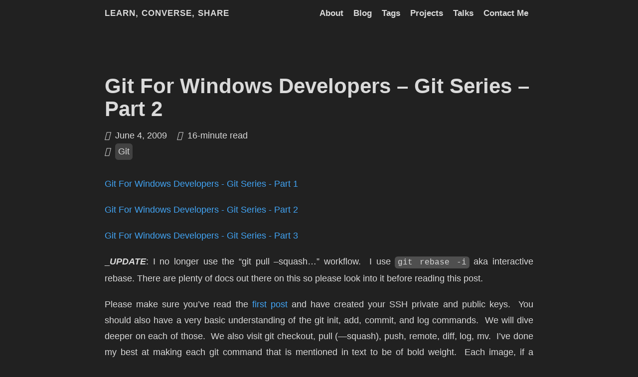

--- FILE ---
content_type: text/html; charset=utf-8
request_url: https://jmeridth.com/posts/git-for-windows-developers-git-series-part-2/
body_size: 9922
content:
<!doctype html><html lang=en><head><title>Git For Windows Developers – Git Series – Part 2 · Learn, Converse, Share</title><meta charset=utf-8><meta name=viewport content="width=device-width,initial-scale=1"><meta name=color-scheme content="light dark"><meta name=author content="Jason Meridth"><meta name=description content="Git For Windows Developers - Git Series - Part 1
Git For Windows Developers - Git Series - Part 2
Git For Windows Developers - Git Series - Part 3
_UPDATE: I no longer use the “git pull –squash…” workflow.  I use git rebase -i aka interactive rebase.  There are plenty of docs out there on this so please look into it before reading this post.
Please make sure you’ve read the first post and have created your SSH private and public keys.  You should also have a very basic understanding of the git init, add, commit, and log commands.  We will dive deeper on each of those.  We also visit git checkout, pull (—squash), push, remote, diff, log, mv.  I’ve done my best at making each git command that is mentioned in text to be of bold weight.  Each image, if a command is involved, has that command in big text before it."><meta name=keywords content="jason meridth,meridth,jm,software developer"><meta name=fediverse:creator content><meta name=twitter:card content="summary"><meta name=twitter:title content="Git For Windows Developers – Git Series – Part 2"><meta name=twitter:description content="Git For Windows Developers - Git Series - Part 1
Git For Windows Developers - Git Series - Part 2
Git For Windows Developers - Git Series - Part 3
_UPDATE: I no longer use the “git pull –squash…” workflow. I use git rebase -i aka interactive rebase. There are plenty of docs out there on this so please look into it before reading this post.
Please make sure you’ve read the first post and have created your SSH private and public keys. You should also have a very basic understanding of the git init, add, commit, and log commands. We will dive deeper on each of those. We also visit git checkout, pull (—squash), push, remote, diff, log, mv. I’ve done my best at making each git command that is mentioned in text to be of bold weight. Each image, if a command is involved, has that command in big text before it."><meta property="og:url" content="http://jmeridth.com/posts/git-for-windows-developers-git-series-part-2/"><meta property="og:site_name" content="Learn, Converse, Share"><meta property="og:title" content="Git For Windows Developers – Git Series – Part 2"><meta property="og:description" content="Git For Windows Developers - Git Series - Part 1
Git For Windows Developers - Git Series - Part 2
Git For Windows Developers - Git Series - Part 3
_UPDATE: I no longer use the “git pull –squash…” workflow. I use git rebase -i aka interactive rebase. There are plenty of docs out there on this so please look into it before reading this post.
Please make sure you’ve read the first post and have created your SSH private and public keys. You should also have a very basic understanding of the git init, add, commit, and log commands. We will dive deeper on each of those. We also visit git checkout, pull (—squash), push, remote, diff, log, mv. I’ve done my best at making each git command that is mentioned in text to be of bold weight. Each image, if a command is involved, has that command in big text before it."><meta property="og:locale" content="en"><meta property="og:type" content="article"><meta property="article:section" content="posts"><meta property="article:published_time" content="2009-06-04T05:49:00-05:00"><meta property="article:modified_time" content="2009-06-04T05:49:00-05:00"><meta property="article:tag" content="Git"><link rel=canonical href="https://jmeridth.com/posts/git-for-windows-developers-git-series-part-2/"><link rel=preload href=/fonts/fa-brands-400.woff2 as=font type=font/woff2 crossorigin><link rel=preload href=/fonts/fa-regular-400.woff2 as=font type=font/woff2 crossorigin><link rel=preload href=/fonts/fa-solid-900.woff2 as=font type=font/woff2 crossorigin><link rel=stylesheet href=/css/coder.min.26a83dcefaf34339737bf29f77b17753bab5e60782b1ca9ba200abbb73b48cb0.css integrity="sha256-Jqg9zvrzQzlze/Kfd7F3U7q15geCscqbogCru3O0jLA=" crossorigin=anonymous media=screen><link rel=stylesheet href=/css/coder-dark.min.a00e6364bacbc8266ad1cc81230774a1397198f8cfb7bcba29b7d6fcb54ce57f.css integrity="sha256-oA5jZLrLyCZq0cyBIwd0oTlxmPjPt7y6KbfW/LVM5X8=" crossorigin=anonymous media=screen><link rel=stylesheet href=/css/css_dark_mode_gist_embed_code.min.5f4f026828cc544c1497785bca628b4ddc8a6c1f154cc2b83c87a13ceaff419a.css integrity="sha256-X08CaCjMVEwUl3hbymKLTdyKbB8VTMK4PIehPOr/QZo=" crossorigin=anonymous media=screen><link rel=icon type=image/svg+xml href=/images/favicon.svg sizes=any><link rel=icon type=image/png href=/favicon.ico sizes=32x32><link rel=icon type=image/png href=/images/favicon-16x16.png sizes=16x16><link rel=apple-touch-icon href=/images/apple-touch-icon.png><link rel=apple-touch-icon sizes=180x180 href=/images/apple-touch-icon.png><link rel=manifest href=/site.webmanifest><link rel=mask-icon href=/images/safari-pinned-tab.svg color=#5bbad5></head><body class="preload-transitions colorscheme-dark"><main class=wrapper><nav class=navigation><section class=container><a class=navigation-title href="https://jmeridth.com/">Learn, Converse, Share
</a><input type=checkbox id=menu-toggle>
<label class="menu-button float-right" for=menu-toggle><i class="fa-solid fa-bars fa-fw" aria-hidden=true></i></label><ul class=navigation-list><li class=navigation-item><a class=navigation-link href=/about/>About</a></li><li class=navigation-item><a class=navigation-link href=/posts/>Blog</a></li><li class=navigation-item><a class=navigation-link href=/tags/>Tags</a></li><li class=navigation-item><a class=navigation-link href=/projects/>Projects</a></li><li class=navigation-item><a class=navigation-link href=/talks/>Talks</a></li><li class=navigation-item><a class=navigation-link href=/contact/>Contact Me</a></li></ul></section></nav><div class=content><section class="container post"><article><header><div class=post-title><h1 class=title><a class=title-link href="https://jmeridth.com/posts/git-for-windows-developers-git-series-part-2/">Git For Windows Developers – Git Series – Part 2</a></h1></div><div class=post-meta><div class=date><span class=posted-on><i class="fa-solid fa-calendar" aria-hidden=true></i>
<time datetime=2009-06-04T05:49:00-05:00>June 4, 2009
</time></span><span class=reading-time><i class="fa-solid fa-clock" aria-hidden=true></i>
16-minute read</span></div><div class=tags><i class="fa-solid fa-tag" aria-hidden=true></i>
<span class=tag><a href=/tags/git/>Git</a></span></div></div></header><div class=post-content><p><a href=/posts/git-for-windows-developers-git-series-part-1>Git For Windows Developers - Git Series - Part 1</a></p><p><a href=/posts/git-for-windows-developers-git-series-part-2>Git For Windows Developers - Git Series - Part 2</a></p><p><a href=/posts/git-for-windows-developers-git-series-part-3>Git For Windows Developers - Git Series - Part 3</a></p><p>_<strong><em>UPDATE</em></strong>: I no longer use the “git pull –squash…” workflow.  I use <code>git rebase -i</code> aka interactive rebase. There are plenty of docs out there on this so please look into it before reading this post.</p><p>Please make sure you’ve read the <a href=/blogs/jason_meridth/archive/2009/06/01/git-for-windows-developers-git-series-part-1.aspx>first post</a> and have created your SSH private and public keys.  You should also have a very basic understanding of the git init, add, commit, and log commands.  We will dive deeper on each of those.  We also visit git checkout, pull (—squash), push, remote, diff, log, mv.  I’ve done my best at making each git command that is mentioned in text to be of bold weight.  Each image, if a command is involved, has that command in big text before it.</p><p>This post is going to go over my typical workflow for work.  I’ll get as detailed as I can for this process:</p><ol><li>git pull origin master</li><li>git checkout –b user_prompt</li><li><code>write some code</code></li><li>git add (as necessary)</li><li>git commit –a –m “commit message”</li><li>repeat step 3-5 as many times as necessary</li><li>git checkout master</li><li>git pull –-squash . user_prompt</li><li>git commit –a –m “add name validation and tests”</li><li>git pull origin master</li><li>git push origin master</li></ol><p>For this example, we’re going to create a <strong>remote</strong> public git repository on <a href="https://www.github.com" class=external-link target=_blank rel=noopener>Github.com</a>.  What is <a href="https://github.com" class=external-link target=_blank rel=noopener>Github.com</a>?  <a href="https://github.com" class=external-link target=_blank rel=noopener>Github.com</a> is the most popular Git repository hosting website on the Internets (misspelled on purpose) today, in my opinion.</p><p>First, I’m going to create my <a href="https://github.com" class=external-link target=_blank rel=noopener>github.com</a> account.  I go to <a href="https://www.github.com" class=external-link target=_blank rel=noopener>http://www.github.com</a> and click the “Pricing and Setup” link:</p><p><img src=/img/gitforwindowsdevelopers/part2/1.png alt></p><p>Next, I click the “Signup” link next to the “Free!” account (Once you get comfortable, upgrading is easy):</p><p><img src=/img/gitforwindowsdevelopers/part2/2.png alt></p><p>Now I need to copy my public ssh key (id_rsa.pub) that I created from the first post into the Windows clipboard, so I can paste it to the web UI on this next step.  That means opening Notepad (Windows, type notepad and choose it from the results [Vista/Windows 7] or Start->Programs->Accessories->Notepad [2000/XP]) and choose File->Open and go to my user folder and then the .ssh folder and choose the id_rsa.pub (C:Usersjmeridth.sshid_rsa.pub). I noticed that the default file extension that notepad searched for was text files (<em>.txt). I had to change the drop-down in the bottom right corner to “All Files (</em>.*)” and then I was able to see my files in the .ssh folder. We are using notepad because it won’t put any hidden newlines into the content we are trying to copy and paste to Github.com. We will talk about this later in the post.</p><p><img src=/img/gitforwindowsdevelopers/part2/3.png alt></p><p>I chose the id_rsa.pub file and it showed in notepad.</p><p><img src=/img/gitforwindowsdevelopers/part2/4.png alt></p><p>Press ctrl+A and then ctrl+c (or Edit->Select All and Edit->Copy). Go back to the Github signup page and input your information. I paste (ctrl+v) the id_rsa.pub key I saved into the Windows clipboard into the SSH Key box:</p><p><img src=/img/gitforwindowsdevelopers/part2/5.png alt></p><p>I click “I agree, sign me up!” and I am taken to my dashboard (at least I think so, I’m not actually clicking this since I already have an account). I create the remote public repository for this series on Github.com by clicking the “Create a new one” link on the right side near “Your Repositories”.</p><p><img src=/img/gitforwindowsdevelopers/part2/6.png alt></p><p>I fill in the name, description, and web page for the repository. I’m sticking with the console_app:</p><p><img src=/img/gitforwindowsdevelopers/part2/7.png alt></p><p>I click “Create Repository” and I’m taken to a very informational page:</p><p><img src=/img/gitforwindowsdevelopers/part2/8.png alt></p><p>(the user.name and user.email suggestions are different than the examples above due to me creating this repository under my real github.com account).</p><p>Above this information is the part I need for this post:</p><p><img src=/img/gitforwindowsdevelopers/part2/9.png alt></p><p>Really, just this part:</p><p><img src=/img/gitforwindowsdevelopers/part2/10.png alt></p><p>I open Git Bash and go to my repository that I created in the last post (/c/code/console_app):</p><p><img src=/img/gitforwindowsdevelopers/part2/11.png alt></p><p>FINALLY, GIT COMMANDS:</p><p>GIT BRANCH</p><p>SIDE NOTE: You can clear your Git Bash screen by pressing Ctrl+L on the keyboard. This works in most bash terminals.</p><p>Normally, I run “git branch” to see what branch I am on, but msysgit let’s me know via the end of my bash prompt “(master)”. I’m going to check anyway:</p><p><img src=/img/gitforwindowsdevelopers/part2/12.png alt></p><p>The branch name with the asterisk (*) next to it is the active branch. In this case I only have the one branch, master. I paid particular attention the the “Existing Git Repo?” section of the informational page on my Github.com console_app information page:</p><p><img src=/img/gitforwindowsdevelopers/part2/13.png alt></p><p>GIT REMOTE</p><p>I already di the cd command (cd /c/code/console_app). I then type the “git remote …”:</p><p><img src=/img/gitforwindowsdevelopers/part2/14.png alt></p><p>What the? Okay, the command is “git remote” with the “add”, “origin”, and “<a href="/cdn-cgi/l/email-protection" class="__cf_email__" data-cfemail="4d2a24390d2a243925382f632e2220">[email&#160;protected]</a>:armmer/console_app.git” parameters. The “git remote” command with the “add” parameter tells your local git repository that you are adding the path/URL/location of a remote repository that you want to watch. In this case we’re going to label this remote repository “origin” and the location is “<a href="/cdn-cgi/l/email-protection" class="__cf_email__" data-cfemail="3c5b55487c5b554854495e125f5351">[email&#160;protected]</a>:armmer/console_app.git”.</p><p>SIDE NOTE: <a href="/cdn-cgi/l/email-protection#e1868895a1868895899483cf828e8c"><span class="__cf_email__" data-cfemail="2b4c425f6b4c425f435e4905484446">[email&#160;protected]</span></a>:armmer/console_app.git doesn’t look like a HTTP URL or a ssh:// protocol. What protocol is that? It is still SSH. The git protocol, usually using port 9418, is used for clone, fetch, or pull (i.e., git://github.com/armmer/console_app.git). Please reference Stefan’s comment below for more details.</p><p>Now I have told my local repository to watch my newly created github.com remote public repository.</p><p>GIT LOG</p><p>I run “git log” again to see the changes we made in the first post:</p><p><img src=/img/gitforwindowsdevelopers/part2/15.png alt></p><p>GIT PUSH</p><p>Okay, I am going to push this code up to the Github.com repository. Look at the last step of the “Existing Git Repo?” information from Github.com. I type the “git push origin master” command:</p><p><img src=/img/gitforwindowsdevelopers/part2/16.png alt></p><p>(UPDATE: This screenshot is a newer one and has the incorrect object count. This is to show the prompt for the host authenticity)</p><p>UPDATE: During the push, you will most likely get prompted for host authenticity. Make sure you type ‘yes’, the full word. Not just ‘y’. This will add github.com’s public RSA key to your ~/.ssh/known_hosts file so that you won’t get prompted for this again on any future push. This let’s your system know that you trust github.com and let’s github.com know that you trust it. After you say yes the files are pushed up to the remote repository.</p><p>Success!! It counted the objects, compressed them and wrote them up to the remote repository. This command translates to “I am pushing my local master branch to the master branch of the remote repository I have labeled origin”. Where does it mention the local master branch in that command? It doesn’t. It’s the convention. If no local branch is mentioned explicitly, the master branch is used.</p><p>SIDE NOTE: To push another local branch, I’d type “git push origin user_prompt:master” or “git push origin HEAD:master” if you just want to push the current local branch without having to remember it’s name.</p><p>Now we go back to the github.com repository main page and see the code and commit log:</p><p><img src=/img/gitforwindowsdevelopers/part2/17.png alt></p><p>My code is now remote and stored on Github.com. Sweet.</p><p>SIDE NOTE: If you get a “permission denied” or other errors, it is most likely ssh key related, hence, my emphasis on them. Check out this link for ideas/help.</p><p>GIT CHECKOUT</p><p>Now let’s imagine that we have a task that states “Prompt user for their name and say hello back to them, including their name”. I create a new branch locally so I have a separate place to do my active development for this task. I issue the command “git checkout -b user_prompt”.</p><p><img src=/img/gitforwindowsdevelopers/part2/18.png alt></p><p>A couple things to notice:</p><ol><li>It says “Switched to a new branch ‘user_prompt’”. The “git checkout –b” command creates a new branch by the name following the command and then checks it out automatically. This is the shorthand version of doing “git branch user_prompt” and then “git checkout user_prompt”.</li></ol><p>GIT BRANCH</p><ol start=2><li>It shows the “(user_prompt)” text at the end of my bash prompt now. That means that I’m on the user_prompt branch. To verify, I issue the “git branch” command. This lists all the local branches.</li></ol><p><img src=/img/gitforwindowsdevelopers/part2/19.png alt></p><p>Again, the name with the asterisk (*) next to it is the active branch.</p><p>I make the code change:</p><p><img src=/img/gitforwindowsdevelopers/part2/20.png alt></p><p>(I have a “Console.ReadLine();” as the last line so the window doesn’t automatically close. I have to press a carriage return to close it. So I can read the output)</p><p>In all honesty, I wouldn’t test something like this, because I’d be testing the Framework. I test it manually and it works:</p><p><img src=/img/gitforwindowsdevelopers/part2/21.png alt></p><p>GIT STATUS</p><p>I commit my code to the repository. I run “git status” to see what the status is between the staging area and the working directory:</p><p><img src=/img/gitforwindowsdevelopers/part2/22.png alt></p><p>This tells me because I edited the Program.cs file it is “Changed by not updated”. What does that mean? It means it’s changed in my working directory, but not staged (not in my staging area or ready for commit). If I tried to commit right now, nothing would be committed because nothing is in my staging area.</p><p>GIT COMMIT</p><p>Example of running “git commit …” without adding files to the staging area:</p><p><img src=/img/gitforwindowsdevelopers/part2/23.png alt></p><p>GIT ADD</p><p>I add Program.cs to my staging area with the “git add Program.cs” command:</p><p><img src=/img/gitforwindowsdevelopers/part2/24.png alt></p><p>GIT STATUS</p><p>I run “git status” again:</p><p><img src=/img/gitforwindowsdevelopers/part2/25.png alt></p><p>The Program.cs file has been added to the staging area. How do you know that? Well, it is under the “Changes to be committed” section. That is synonymous with the staging area. Why don’t they just put that there: “Staging Area”? Good question. I don’t know.</p><p>SIDE NOTE: Notice every time I run “git status” the first thing I’m told is what branch I’m on. It’s nice to be reminded of that</p><p>GIT COMMIT</p><p>Now I commit it to the local repository with the “git commit –m ‘prompt user for name and say hello back’”:</p><p><img src=/img/gitforwindowsdevelopers/part2/26.png alt></p><p>Nice. Okay, we’re going to roll back, add the code again and commit in the “common” way. Huh? “Common way”? Most people do not do the “git add” and then “git commit –m …”. They, like myself, use the “git commit –a –m …”. The “-a” automatically adds all tracked changes from your working directory to the staging area. This does not include new files that aren’t tracked by the repository.</p><p>GIT RESET</p><p>I roll back one commit clearing my staging area and working directory with the “git reset –hard HEAD^” command:</p><p><img src=/img/gitforwindowsdevelopers/part2/27.png alt></p><p>What is the “HEAD^” portion of that command"? It means I want to reset the commits to one prior (^) to the HEAD (aka, the latest commit).</p><p>The result is “HEAD is now at 1731c83 initial commit”. That was the commit I did in the last post. This branch has been rolled back to that commit. The new commit I just did was destroyed from history. I will talk about undoing changes in greater detail in a future post. I run “git status” too and see that my working directory is clean.</p><p>SIDE NOTE: If you just want to clear your working directory and staging area, but not the latest commit, just issue a “git reset –-hard” command without the “HEAD^”</p><p>REFRESHER: What is the 1731c83? It is the first 7 digits of the SHA1 hash, talked about in the first post, that was assigned to my “initial commit”. Seven digits are all you need from the front of the commit to identify it uniquely.</p><p>GIT STATUS</p><p>I add the code change back and run “git status” again:</p><p><img src=/img/gitforwindowsdevelopers/part2/29.png alt></p><p>GIT COMMIT</p><p>Notice git even suggests the “git commit –a” notation? I run “git commit –a –m ‘prompt user for name and say hello back’”:</p><p><img src=/img/gitforwindowsdevelopers/part2/30.png alt></p><p>Same result as the “git add…” “git commit –m…”, just shorter syntax. Moving on.</p><p>Low and behold, the user then comes by and states, “Oh yeah, the name can’t have any numbers in it.” That’ means I need to add more code. I could merge back to the master branch and push to my origin on Github.com and put this up as another task for the Story. For the sake of this post, I’m going to add the code here before the merge. Validation and specific business behavior makes me prepare for testing. I do my usual setup (lib folder with NUnit and break the main portion of the console app out to a class library and it’s test project). Uh oh, I realized I said “No” to the prompt to create a whole other folder for the projects. I have the solution file and the console_app project in the same folder.</p><p><img src=/img/gitforwindowsdevelopers/part2/31.png alt></p><p>So I move the project files and folders into their own folder and leave the console_app.sln file (and related files) in the current directory. I then change the project references inside the sln file, so that it can still reference the console_app project. Why don’t you just move the sln (and related files) up a directory? Unfortunately, the .git folder is at this level. If I move anything above this folder, it will be outside the local git repository. All folder and file moves need to be from this folder and down.</p><p>GIT MV</p><p>I make the moves with the “git mv” command:</p><p><img src=/img/gitforwindowsdevelopers/part2/32.png alt></p><p>(yes, to all of the current tortoisegit users, I believe if you select multiple files in windows explorer and move the files, it will do this for you)</p><p>So “git mv” takes a list of files, directories, or symlinks (for the *nix users) and will move them to the destination directory listed as the last option. This will do “git rename” to all the files and you won’t lose any history. (I chose “No” to the solution/project folder question at the beginning on purpose to show the “git mv” command here. Sure Jason, sure.)</p><p>GIT HELP</p><p>Site Note: I forgot the arguments for “git mv” and therefore typed “git help mv” into the Bash GUI:</p><p><img src=/img/gitforwindowsdevelopers/part2/33.png alt></p><p>Unlike on a *nix system, where you’ll just get the man page in the console, msysgit will open the web-based git help in your default browser:</p><p><img src=/img/gitforwindowsdevelopers/part2/34.png alt></p><p>I forgot, “git mv” even has a “—dry-run” option that will just show you if the move would succeed without errors. Did I mention how much I like git? :)</p><p>After the physical structure change, I manually test the console_app again and it still works:</p><p><img src=/img/gitforwindowsdevelopers/part2/35.png alt></p><p>GIT STATUS</p><p>I am going to commit these changes, so I have a stable place to come back to, just in case (Check-in early and often, right?). I first issue a “git status” to see what is in the staging area and what’s still in my working directory un-staged:</p><p><img src=/img/gitforwindowsdevelopers/part2/36.png alt></p><p>So, because we used “git mv” for the Program.cs, Properties folder, and the console_app.csproj file and they were already being tracked by the repository, they are in the staging area. We had to edit the console_app.sln file to point to the new console_app subfolder. The reason the renames are already in the staging area is because we did not edit their content, just moved them (a git, aka non-human, process).</p><p>GIT COMMIT</p><p>I commit the code with “git commit –a –m ‘restructure application to handle other projects, to allow for testing’”:</p><p><img src=/img/gitforwindowsdevelopers/part2/37.png alt></p><p>GIT LOG</p><p>We should now have three commits in our log, “git log”:</p><p><img src=/img/gitforwindowsdevelopers/part2/38.png alt></p><p>Now I add my two other projects (library and test) and the lib folder (containing NUnit):</p><p><img src=/img/gitforwindowsdevelopers/part2/39.png alt> <img src=/img/gitforwindowsdevelopers/part2/40.png alt></p><p>GIT STATUS</p><p>I then run “git status”:</p><p><img src=/img/gitforwindowsdevelopers/part2/41.png alt></p><p>GIT ADD</p><p>Now I run “git add…” for each of the newly untracked items. If I committed right now, those items would not be put into the repository:</p><p><img src=/img/gitforwindowsdevelopers/part2/42.png alt></p><p>GIT COMMIT</p><p>I run “git commit –a –m ‘add library and tests projects to solution’”:</p><p><img src=/img/gitforwindowsdevelopers/part2/43.png alt></p><p>This is a decently sized commit due to the inclusion of lib/nunit.</p><p>SIDE NOTE: I love the ability to commit to my local repository knowing how I’m going to be able to merge to my local master branch as one commit and then push it up to the remote repository (coming soon). Via my lessons learned, as a software developer I sometimes have the tendency to go on a tangent and forget my training as a TDD Padawan. I make too many changes and break a lot more stuff than expected. Ctrl+Z (undo) works most of the time, but to just issue a “git reset –hard” and have my current branch reset back to the latest commit, clearing the working directory and staging area is priceless (as mentioned earlier).</p><p>I now write the tests and code for the name validation and run the tests:</p><p><img src=/img/gitforwindowsdevelopers/part2/44.png alt></p><p>Here are the tests:</p><p><img src=/img/gitforwindowsdevelopers/part2/45.png alt></p><p>and code:</p><p><img src=/img/gitforwindowsdevelopers/part2/46.png alt></p><p>GIT STATUS, GIT ADD, GIT COMMIT</p><p>I run “git status” to see the changes, and run “git add console_app.library/InvalidNameFormatException.cs”, and “git commit –a –m ‘add name validation with tests’”:</p><p><img src=/img/gitforwindowsdevelopers/part2/47.png alt></p><p>GIT STATUS</p><p>I run “git status” one more time verifying all the content is in my local repository.</p><p>Now comes the fun part of merging the changes back to the master branch so that we can push to the remote repository (is there an echo in here? hehe). There are at least three different ways to do this. I’m going to cover how I do it and will mention the others in future posts.</p><p>GIT CHECKOUT</p><p>I type “git checkout master” to switch back to the master branch:</p><p><img src=/img/gitforwindowsdevelopers/part2/48.png alt></p><p>GIT BRANCH</p><p>I issue the “git branch” command again to see that it switched. Again, you don’t have to do that because msysgit shows you the current branch you are in in the command prompt (promise, last time I’ll say it. Repetition works though. :) ).</p><p>GIT REMOTE</p><p>I type “git remote –v” to look at the remote repositories that I’m watching:</p><p><img src=/img/gitforwindowsdevelopers/part2/49.png alt></p><p>We are monitoring the “<a href="/cdn-cgi/l/email-protection" class="__cf_email__" data-cfemail="23444a5763444a574b56410d404c4e">[email&#160;protected]</a>:armmer/console_app.git” repository and have named it “origin”.</p><p>GIT PULL</p><p>I type “git pull –-squash . user_prompt”:</p><p><img src=/img/gitforwindowsdevelopers/part2/50.png alt></p><p><img src=/img/gitforwindowsdevelopers/part2/51.png alt></p><p>GIT STATUS</p><p>Whoa, that’s a lot of information. I type “git status” before I do the single (aka squashed) commit to the master branch:</p><p><img src=/img/gitforwindowsdevelopers/part2/52.png alt></p><p>… more new file references for nunit are below this. As you can see, everything that we committed in the user_prompt branch is staged in the master branch now (aka “Changes to be committed”).</p><p>GIT COMMIT</p><p>I type “git commit –a –m ‘add name validation with tests’”:</p><p><img src=/img/gitforwindowsdevelopers/part2/53.png alt></p><p>Everything is now committed on the master branch.</p><p>GIT STATUS</p><p>As usual, by now you know, I run “git status”:</p><p><img src=/img/gitforwindowsdevelopers/part2/54.png alt></p><p>GIT LOG</p><p>I type “git log” on master and I only see two commits:</p><p><img src=/img/gitforwindowsdevelopers/part2/55.png alt></p><p>That was the point of the squash. So you can do n number of commits in your “development” branch (in this case user_prompt) and turn it into one commit on master and then push only one commit to your remote repository. That is the power of a distributed source control. Local commits are priceless.</p><p>GIT PUSH</p><p>I finally type “git push origin master”:</p><p><img src=/img/gitforwindowsdevelopers/part2/56.png alt></p><p>This is the same as the original command we used to push our original commit to the Github.com repository. The command was explained above when we did it the first time.</p><p>And when I go to my github.com page I see the latest commit on the dashboard of the repository (same as the source tab):</p><p><img src=/img/gitforwindowsdevelopers/part2/57.png alt></p><p>When I click on the Commits tab, I see both commits, just like when I run “git log”:</p><p><img src=/img/gitforwindowsdevelopers/part2/58.png alt></p><p>GIT BRANCH</p><p>The last set of commands I issue are “git branch –D user_prompt”:</p><p><img src=/img/gitforwindowsdevelopers/part2/59.png alt></p><p>and “git branch” to make sure it is gone.</p><p><img src=/img/gitforwindowsdevelopers/part2/60.png alt></p><p>Phew! I know this is a <em>ton</em> of images and information. There are other blogs and tutorials on git that show the commands and that it works, but I’ve been wanting to do a more visual blog entry and also give the side notes and insights I’ve learned.</p><p>The next post will be on the .git folder and it’s magic.</p><p>Thanks for reading.</p><p>Source Code for this post can be found <a href=https://github.com/jmeridth/console_app class=external-link target=_blank rel=noopener>here</a></p></div><footer></footer></article></section></div><footer class=footer><section class=container>©
2007 -
2026
Jason Meridth
·
Powered by <a href=https://gohugo.io/ target=_blank rel=noopener>Hugo</a> & <a href=https://github.com/luizdepra/hugo-coder/ target=_blank rel=noopener>Coder</a>.</section></footer></main><script data-cfasync="false" src="/cdn-cgi/scripts/5c5dd728/cloudflare-static/email-decode.min.js"></script><script src=/js/coder.min.6ae284be93d2d19dad1f02b0039508d9aab3180a12a06dcc71b0b0ef7825a317.js integrity="sha256-auKEvpPS0Z2tHwKwA5UI2aqzGAoSoG3McbCw73gloxc="></script><script async src="https://www.googletagmanager.com/gtag/js?id=G-4W46VMK7DQ"></script><script>window.dataLayer=window.dataLayer||[];function gtag(){dataLayer.push(arguments)}gtag("js",new Date),gtag("config","G-4W46VMK7DQ")</script><script defer src="https://static.cloudflareinsights.com/beacon.min.js/vcd15cbe7772f49c399c6a5babf22c1241717689176015" integrity="sha512-ZpsOmlRQV6y907TI0dKBHq9Md29nnaEIPlkf84rnaERnq6zvWvPUqr2ft8M1aS28oN72PdrCzSjY4U6VaAw1EQ==" data-cf-beacon='{"version":"2024.11.0","token":"014dfa1dab7046ff95390d06ad109d92","r":1,"server_timing":{"name":{"cfCacheStatus":true,"cfEdge":true,"cfExtPri":true,"cfL4":true,"cfOrigin":true,"cfSpeedBrain":true},"location_startswith":null}}' crossorigin="anonymous"></script>
</body></html>